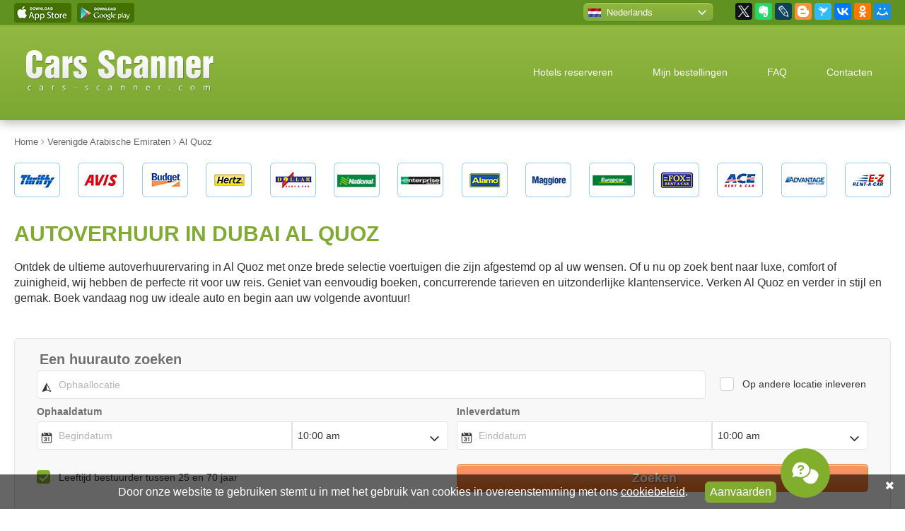

--- FILE ---
content_type: text/html; charset=UTF-8
request_url: https://cars-scanner.nl/Verenigde_Arabische_Emiraten/Al_Quoz_autohuur.html
body_size: 17670
content:
<!doctype html>
<html lang="nl" prefix="og: http://ogp.me/ns#">
<head>
    <title>Autoverhuur in Dubai Al Quoz</title>  <meta name="description" content="Ontdek betaalbare autoverhuuropties in Al Quoz met tarieven vanaf slechts € 9,- per dag. Ontdek ons ruime aanbod voertuigen, perfect voor elke reis.">   <meta name="keywords" content="Auto huren Al Quoz, huurauto Al Quoz, Autoverhuur, Al Quoz, autoverhuurprijzen, Auto huren">  <meta charset="UTF-8"> <meta name="viewport" content="width=device-width, initial-scale=1.0"> <meta name="csrf-token" content="FhzwtriY0RZkuQ8HgUqVjn11X0jn51InguzGmEKw"> <meta rel="canonical" href="https://cars-scanner.nl/Verenigde_Arabische_Emiraten/Al_Quoz_autohuur.html"> <meta http-equiv="Content-language" content="nl" /> <link rel="icon" type="image/x-icon" href="/favicon.ico" /> <meta property="og:title" content="Autoverhuur in Dubai Al Quoz" /> <meta property="og:type" content="article" /> <meta property="og:url" content="https://cars-scanner.nl/Verenigde_Arabische_Emiraten/Al_Quoz_autohuur.html" /> <meta property="og:image" content="https://cars-scanner.nl/img/cars_scanner_preview.png" />  <meta name="og:description" content="Ontdek betaalbare autoverhuuropties in Al Quoz met tarieven vanaf slechts € 9,- per dag. Ontdek ons ruime aanbod voertuigen, perfect voor elke reis.">  <meta property="og:site_name" content="Cars Scanner" /> <meta name="twitter:card" content="summary" /> <meta name="twitter:site" content="@carsscaner" /> <meta name="twitter:creator" content="@carsscaner" />    <style>@charset "UTF-8";h1,p{margin:20px 0}img{border:0;max-width:100%;image-rendering:-webkit-optimize-contrast}nav{display:block}html{font-family:sans-serif;-ms-text-size-adjust:100%;-webkit-text-size-adjust:100%}a{background:0 0;color:#009dd4;text-decoration:underline}strong{font-weight:700}button,input{font:inherit;margin:0}button{overflow:visible;text-transform:none;-webkit-appearance:button}h1{text-transform:uppercase;color:#81aa32;font-weight:700;line-height:1.1;font-size:1.875em}body,button,input{font-size:16px;color:#333}input{line-height:normal}*{box-sizing:border-box}@media all and (-ms-high-contrast:none){::-ms-backdrop{line-height:normal!important}}h1:first-child,p:first-child{margin-top:0}p:last-child{margin-bottom:0}button,input{font-weight:300}body,html{height:100%}.mob{display:none}.desktop{display:block}@media only screen and (max-width:992px){.mob{display:block}.desktop{display:none}}body{margin:0;min-width:320px;font-family:Arial,sans-serif;line-height:1.4;background-color:#FFF}.header,.header a{color:#FFF}.section{position:relative;z-index:3;padding:0 20px;margin:35px 0}.section:first-child{margin-top:0}.section>.inner{position:relative;margin:0 auto;max-width:1300px;min-width:290px}.section>.inner:after{content:"";display:table;clear:both}.features-list-title:before,.lang-select-current a:after,.lang-select-link::before,.order_control_buts:after{content:''}@media screen and (max-width:992px){.section{padding-left:15px;padding-right:15px}.section .inner{max-width:738px}}.top-bar{z-index:10;margin-bottom:0;margin-top:0;background-color:#609221}.top-bar>.inner{height:35px;display:flex;justify-content:space-between;align-items:center}.top-bar>.inner:after{display:none}.app-links{font-size:0;line-height:0}.app-links a{display:inline-block;width:81px;height:28px;margin-right:8px;overflow:hidden;background-repeat:no-repeat;background-position:center}.lang-select{position:relative;float:left;width:186px;margin-top:-1px;height:28px;font-size:.8125em}.lang-select a{display:block;color:#FFF;text-decoration:none}.lang-select-current{position:relative;z-index:2;height:28px;background:linear-gradient(to bottom,#8fb839 0,#7fa93f 100%);border-radius:8px;border:1px solid #588910;box-shadow:inset 0 1px 1px #b5d07c}.lang-select-current a{height:28px;line-height:28px;white-space:nowrap;padding-left:33px}.lang-select-current a:after{position:absolute;right:10px;top:10px;display:block;width:12px;height:7px;background-repeat:no-repeat;background-position:center}.lang-select-current .lang-select-link::before{left:7px}.lang-select-list{display:none;position:absolute;z-index:1;left:-5px;top:-5px;right:-5px;margin:0;padding:35px 0 0;list-style:none;background-color:#8eb63a;border-radius:8px;box-shadow:0 0 10px rgba(0,0,0,.4)}.lang-select-list li{list-style:none;margin:0;padding:0}.lang-select-list a{padding:5px 0 5px 38px}.lang-select-list li:last-child a{border-radius:0 0 8px 8px}.lang-select-link{position:relative}.lang-select-link::before{position:absolute;left:13px;top:50%;display:block;width:18px;height:12px;margin-top:-6px;background:url(../../img/spritesheet_1.png) 0 -371px no-repeat}.lang-select-link-en::before{background-position:-126px -371px}.lang-select-link-de::before{background-position:-90px -371px}.lang-select-link-fr::before{background-position:-198px -371px}.lang-select-link-es::before{background-position:-144px -371px}.lang-select-link-it::before{background-position:-270px -371px}.lang-select-link-cs::before{background-position:-54px -371px}.lang-select-link-ja::before{background-position:-288px -371px}.lang-select-link-zh::before{background-position:-36px -371px}.lang-select-link-da::before{background-position:-72px -371px}.lang-select-link-el::before{background-position:-108px -371px}.lang-select-link-hr::before{background-position:-216px -371px}.lang-select-link-lv::before{background-position:-342px -371px}.lang-select-link-nl::before{background-position:-360px -371px}.lang-select-link-pl::before{background-position:-396px -371px}.lang-select-link-sv::before{background-position:-450px -371px}.lang-select-link-tr::before{background-position:-486px -371px}.lang-select-link-pt::before{background-position:-414px -371px}.lang-select-link-et::before{background-position:-162px -371px}.lang-select-link-lt::before{background-position:-324px -371px}.lang-select-link-hu::before{background-position:-234px -371px}.lang-select-link-no::before{background-position:-378px -371px}.lang-select-link-ro::before{background-position:-432px -371px}.lang-select-link-fi::before{background-position:-180px -371px}.lang-select-link-ar::before{background-position:-18px -371px}.lang-select-link-ko::before{background-position:-306px -371px}.lang-select-link-th::before{background-position:-468px -371px}.lang-select-link-vi::before{background-position:0 -371px}.lang-select-link-id::before{background-position:-252px -371px}.top-socials{float:left;margin-left:30px}.header{margin-top:0;margin-bottom:22px;padding-top:35px;padding-bottom:35px;border-top:1px solid #81aa32;background:linear-gradient(to bottom,#92b942,#7aa732);box-shadow:0 3px 15px 0 rgba(0,0,0,.3);z-index:5}.header>.inner{display:flex;justify-content:space-between;align-items:center}.header>.inner:after{display:none}.header .logo{width:265px;margin-left:17px}.top-menu ul:first-child,.top-menu ul:first-child li{margin:0;padding:0;list-style:none}.top-menu ul:first-child li{display:inline}.top-menu ul:first-child li a{display:inline-block;padding:7px 26px;font-size:.875em;text-decoration:none;border-radius:10px}.top-menu ul:first-child li:last-child{display:none}@media screen and (max-width:992px){.top-menu{display:none;position:absolute;left:-15px;right:-15px;top:77px;background-color:#6a992f;padding:30px 15px}.top-menu ul:first-child li{display:block;margin-bottom:1px}.top-menu ul:first-child li a{display:block;background:#FFF;color:#333;border-radius:0;padding:12px 15px}.top-menu ul:first-child li:first-child a{border-radius:6px 6px 0 0}.top-menu ul:first-child li:last-child a{border-radius:0 0 6px 6px}.top-menu ul:first-child li:last-child{display:block}.header{padding-top:0;padding-bottom:0}.header>.inner{height:77px}.header .logo{width:158px;margin-left:0}.header .menu-closer,.header .menu-opener{position:relative;right:-15px;display:block;height:77px;line-height:77px;white-space:nowrap;width:76px;text-align:center;font-size:36px}.header .menu-closer .fa,.header .menu-opener .fa{line-height:77px}.header .menu-closer{display:none;position:absolute;left:-15px;top:0;background:linear-gradient(to bottom,#8eaf3e,#6a992f)}.partner-logos .inner{padding:0 30px}}.partner-logos{margin-top:20px}.partner-logos-carousel{display:flex;justify-content:space-between}.partner-logos-carousel .partner-logo{display:block;width:65px;height:49px;overflow:hidden;background-image:url(../../img/spritesheet_1.png);background-repeat:no-repeat}.sl_1{background-position:0 0}.sl_2{background-position:-72px 0}.sl_3{background-position:-144px 0}.sl_4{background-position:-216px 0}.sl_5{background-position:-288px 0}.sl_6{background-position:-360px 0}.sl_7{background-position:-432px 0}.sl_8{background-position:-504px 0}.sl_9{background-position:-577px 0}.sl_10{background-position:-649px 0}.sl_11{background-position:-721px 0}.sl_12{background-position:-793px 0}.sl_13{background-position:-865px 0}.sl_14{background-position:-937px 0}.search-block{margin-top:45px;margin-bottom:40px;z-index:4}@media screen and (max-width:768px){.search-block{margin-top:0}}.order_control_buts{display:block;height:53px;padding:0;margin:0;list-style:none;text-align:justify;line-height:0;font-size:1px;text-justify:newspaper}.order_control_buts:after{width:100%;height:0;visibility:hidden;overflow:hidden;display:inline-block}.order_control_buts li{display:inline-block;width:31%;height:53px;overflow:hidden;font-size:17px;line-height:53px}.order_control_buts li a{position:relative;display:block;height:53px;padding-left:71px;background:linear-gradient(to bottom,#91ba39 0,#77a135 100%);color:#FFF;border-radius:6px;text-decoration:none;text-align:left}.cookie-bar,.video-prop-fix{text-align:center}.order_control_buts li a:after,.order_control_buts li a:before{content:'';position:absolute;left:0;top:0;display:block;height:100%}.order_control_buts li a:before{width:54px;background:linear-gradient(to bottom,#88b131 0,#6c9827 100%);border-right:1px solid #91ba39;border-radius:6px 0 0 6px}.order_control_buts li a:after{width:53px;border-right:1px solid #6c9827}.order_control_buts li a.fnd-check:after{background-position:0 -54px}.order_control_buts li a.fnd-cancel:after{background-position:0 -108px}@media screen and (max-width:992px){.order_control_buts{height:auto;margin-bottom:3px}.order_control_buts li{display:block;width:auto;margin-bottom:20px}}.features{margin-bottom:0}.features-list{display:flex;justify-content:space-between;flex-wrap:wrap;align-content:stretch;font-size:.75em}.features-list-item{width:23%;margin-bottom:30px;padding:20px;border:1px solid #dedede;border-radius:6px;background:linear-gradient(to bottom,#fff 0,#f3f3f3 100%)}.features-list-title{position:relative;padding-left:45px;padding-bottom:25px;color:#81aa32;font-size:1.5em;line-height:normal;margin-bottom:20px;background-repeat:repeat-x;background-position:left bottom}.features-list-title:before{position:absolute;left:0;top:0;display:block;width:32px;height:30px;background-position:left top;background-repeat:no-repeat}@media screen and (max-width:992px){.features-list-item{width:48%}.video-prop-fix{position:relative;padding-bottom:56.25%;padding-top:25px;height:0}.video-prop-fix iframe{position:absolute;top:0;left:0;width:100%;height:100%}}@media screen and (max-width:560px){.features{margin-top:-20px}.features-list-item{width:100%;margin-bottom:0}.features-list-item:not(:first-child){display:none}}@media screen and (max-width:768px){.video-block{display:none}}@media screen and (max-width:992px){.footer-cards{width:190px;height:41px;background:url(../../img/spritesheet_1.png) -336px -205px no-repeat}}.discount-box{margin:25px 0 -15px}.discount-box-wrapper{margin:0 0 0 100px;position:relative;border:1px solid #f3f2f2;border-radius:10px}.discount-box-image{display:block;position:relative;margin:-1px 0 -1px -100px}.discount-box-text{position:absolute;left:166px;top:12px;bottom:12px;right:20px;overflow:hidden}.discount-box-title{font-size:1.5em;margin:0}.discount-box-desc>br{display:none}.discount-box-desc p{margin:0}.cookie-bar-but,.cookie-bar-text{vertical-align:middle;margin-bottom:5px}@media screen and (max-width:768px){.discount-box{display:none}}.cookie-bar{position:fixed;bottom:0;left:0;right:0;padding:10px 35px 4px 20px;background:rgba(0,0,0,.6);color:#FFF;z-index:99}.cookie-bar-text{display:inline-block}.cookie-bar-text a{color:#FFF}.cookie-bar-text-mobile{display:none}.cookie-bar-but{display:inline-block;margin-left:20px;border:none;outline:0;padding:4px 7px;background-color:#81aa32;color:#FFF;border-radius:6px}.cookie-bar-close{color:#FFF;position:absolute;right:15px;top:5px}@media screen and (max-width:992px){.cookie-bar-text{display:none}.cookie-bar-text-mobile{display:inline-block}.cookie-bar-but{display:none}}</style>
</head>
<body>

<div class="section top-bar desktop"> <div class="inner"> <div class="app-links"> <a href="https://itunes.apple.com/us/app/cars-scanner/id1008401287" target="_blank" class="app-ios"></a> <a href="https://play.google.com/store/apps/details?id=com.carsscanner" target="_blank" class="app-android"></a> </div> <div class="top-bar-right"> <div class="lang-select"> <div class="lang-select-current"> <a href="#" class="lang-select-link lang-select-link-nl">Nederlands</a> </div> <ul class="lang-select-list">  <li> <a href="https://cars-scanner.com/en/" target="_blank" class="lang-select-link lang-select-link-en">English</a> </li>  <li> <a href="https://cars-scanner.com/de/" target="_blank" class="lang-select-link lang-select-link-de">Deutsch</a> </li>  <li> <a href="https://cars-scanner.com/fr/" target="_blank" class="lang-select-link lang-select-link-fr">Français</a> </li>  <li> <a href="https://cars-scanner.com/es/" target="_blank" class="lang-select-link lang-select-link-es">Español</a> </li>  <li> <a href="https://cars-scanner.com/it/" target="_blank" class="lang-select-link lang-select-link-it">Italiano</a> </li>  <li> <a href="https://cars-scanner.com/cs/" target="_blank" class="lang-select-link lang-select-link-cs">Čeština</a> </li>  <li> <a href="https://cars-scanner.com/ja/" target="_blank" class="lang-select-link lang-select-link-ja">日本語</a> </li>  <li> <a href="https://cars-scanner.com/zh/" target="_blank" class="lang-select-link lang-select-link-zh">漢語</a> </li>  <li> <a href="https://cars-scanner.com/da/" target="_blank" class="lang-select-link lang-select-link-da">Dansk</a> </li>  <li> <a href="https://cars-scanner.com/el/" target="_blank" class="lang-select-link lang-select-link-el">Ελληνικά</a> </li>  <li> <a href="https://cars-scanner.com/hr/" target="_blank" class="lang-select-link lang-select-link-hr">Hrvatski jezik</a> </li>  <li> <a href="https://cars-scanner.com/lv/" target="_blank" class="lang-select-link lang-select-link-lv">Latviešu valoda</a> </li>  <li> <a href="https://cars-scanner.com/pl/" target="_blank" class="lang-select-link lang-select-link-pl">Polski</a> </li>  <li> <a href="https://cars-scanner.com/sv/" target="_blank" class="lang-select-link lang-select-link-sv">Svenska</a> </li>  <li> <a href="https://cars-scanner.com/tr/" target="_blank" class="lang-select-link lang-select-link-tr">Türkçe</a> </li>  <li> <a href="https://cars-scanner.com/pt/" target="_blank" class="lang-select-link lang-select-link-pt">Português</a> </li>  <li> <a href="https://cars-scanner.com/et/" target="_blank" class="lang-select-link lang-select-link-et">Eesti</a> </li>  <li> <a href="https://cars-scanner.com/lt/" target="_blank" class="lang-select-link lang-select-link-lt">Lietuvių</a> </li>  <li> <a href="https://cars-scanner.com/hu/" target="_blank" class="lang-select-link lang-select-link-hu">Magyar</a> </li>  <li> <a href="https://cars-scanner.com/no/" target="_blank" class="lang-select-link lang-select-link-no">Norsk</a> </li>  <li> <a href="https://cars-scanner.com/ro/" target="_blank" class="lang-select-link lang-select-link-ro">Română</a> </li>  <li> <a href="https://cars-scanner.com/fi/" target="_blank" class="lang-select-link lang-select-link-fi">Suomi</a> </li>  <li> <a href="https://cars-scanner.com/ar/" target="_blank" class="lang-select-link lang-select-link-ar">العربية</a> </li>  <li> <a href="https://cars-scanner.com/ko/" target="_blank" class="lang-select-link lang-select-link-ko">한국어</a> </li>  <li> <a href="https://cars-scanner.com/th/" target="_blank" class="lang-select-link lang-select-link-th">ภาษาไทย</a> </li>  <li> <a href="https://cars-scanner.com/vi/" target="_blank" class="lang-select-link lang-select-link-vi">Tiếng Việt</a> </li>  <li> <a href="https://cars-scanner.com/id/" target="_blank" class="lang-select-link lang-select-link-id">Indonesia</a> </li>  </ul> </div> <div class="top-socials"> <div class="ya-share2" data-services="facebook,gplus,twitter,evernote,lj,blogger,surfingbird,vkontakte,odnoklassniki,moimir"></div> </div> </div> </div> </div> <div class="section header"> <div class="inner"> <div class="logo"> <a href="/"><img src="/img/logo-cars-scanner.svg" alt="Cars Scanner"></a> </div> <a href="#" class="mob menu-opener"> <i class="fa fa-bars" aria-hidden="true"></i> </a> <a href="#" class="mob menu-closer"> <i class="fa fa-times" aria-hidden="true"></i> </a> <nav class="top-menu"> <ul> <li><a href="#" class="hotels-scanner">Hotels reserveren</a></li> <li><a href="/page/orders.html">Mijn bestellingen</a></li> <li><a href="/page/faq.html">FAQ</a></li> <li><a href="/page/contacts.html">Contacten</a></li> <li><a href="/page/cookies_policy.html">Cookiebeleid</a></li> </ul> </nav> </div> </div>  <div class="section breadcrumbs" itemscope itemtype="https://schema.org/BreadcrumbList"> <div class="inner"> <span itemscope itemprop="itemListElement" itemtype="https://schema.org/ListItem"> <a href="/" itemprop="item"> <span itemprop="name">Home</span> <meta itemprop="position" content="1"> </a> </span>   <span class="delimer"><i class="fa fa-angle-right" aria-hidden="true"></i></span> <span itemscope itemprop="itemListElement" itemtype="https://schema.org/ListItem"> <a href="/Verenigde_Arabische_Emiraten.html" itemprop="item"> <span itemprop="name">Verenigde Arabische Emiraten</span> <meta itemprop="position" content="2"> </a> </span>   <span class="delimer"><i class="fa fa-angle-right" aria-hidden="true"></i></span> <span itemscope itemprop="itemListElement" itemtype="https://schema.org/ListItem"> <a href="https://cars-scanner.nl/Verenigde_Arabische_Emiraten/Al_Quoz_autohuur.html" itemprop="item"> <span itemprop="name">Al Quoz</span> <meta itemprop="position" content="3"> </a> </span> </div> </div> 
 <div class="section partner-logos"> <div class="inner"> <div class="partner-logos-carousel"> <div class="partner-logo sl_1"></div> <div class="partner-logo sl_2"></div> <div class="partner-logo sl_3"></div> <div class="partner-logo sl_4"></div> <div class="partner-logo sl_5"></div> <div class="partner-logo sl_6"></div> <div class="partner-logo sl_7"></div> <div class="partner-logo sl_8"></div> <div class="partner-logo sl_9"></div> <div class="partner-logo sl_10"></div> <div class="partner-logo sl_11"></div> <div class="partner-logo sl_12"></div> <div class="partner-logo sl_13"></div> <div class="partner-logo sl_14"></div> </div> </div> </div>  <section class="section intro"> <div class="inner flex-reverse block-with-flag"> <div class="intro-text text-block"> <h1>Autoverhuur in Dubai Al Quoz</h1> <p>Ontdek de ultieme autoverhuurervaring in Al Quoz met onze brede selectie voertuigen die zijn afgestemd op al uw wensen. Of u nu op zoek bent naar luxe, comfort of zuinigheid, wij hebben de perfecte rit voor uw reis. Geniet van eenvoudig boeken, concurrerende tarieven en uitzonderlijke klantenservice. Verken Al Quoz en verder in stijl en gemak. Boek vandaag nog uw ideale auto en begin aan uw volgende avontuur!</p> </div>  </div> </section>  <div class="section search-block"> <div class="inner"> <div class="xsearch_block" id="search_block"> <div ct-app><noscript>YOUR BROWSER DOES NOT SUPPORT JAVASCRIPT</noscript></div> </div> </div> </div> <div class="section order-control"> <div class="inner"> <ul class="order_control_buts"> <li><a class="fnd-change" href="/page/orders.html">Beheer reservering</a></li> <li><a class="fnd-check" href="/page/orders.html">Voucher bekijken</a></li> <li><a class="fnd-cancel" href="/page/orders.html">Boeking annuleren</a></li> </ul> </div> </div> <div class="section features"> <div class="inner"> <div class="features-list">  <div class="features-list-item"> <div class="features-list-title">Gratis annuleren</div> <div class="features-list-text"> <p>Gratis annuleren en wijzigen tot 24 uur voor het ophalen. Voor annuleren en wijzigen binnen 24 uur voor het ophalen wordt 50 euro aan kosten in rekening gebracht.</p> </div> </div>  <div class="features-list-item"> <div class="features-list-title">Beste prijs garantie</div> <div class="features-list-text"> <p>Wij bieden exclusieve tarieven met maximale korting aan. Wij hebben de beste prijzen en deze zijn altijd lager dan de retailprijzen van autoverhuurbedrijven.</p> </div> </div>  <div class="features-list-item"> <div class="features-list-title">Inbegrepen bij de huurprijs</div> <div class="features-list-text"> <p>Belastingen, luchthavenkosten, wettelijke aansprakelijkheidsverzekering, autoschadeverzekering en basisverzekering, onbeperkt aantal kilometers en pechhulp</p> </div> </div>  <div class="features-list-item"> <div class="features-list-title">24-7 Klantenservice</div> <div class="features-list-text"> <p><strong>NL.....31 858886214</strong><br>UK.....44 2036422248<br>FR.....33 184884679<br>DE.....0800 1818415<br>ES.....34 912768456</p><br> </div> </div>  </div> </div> </div>   <input type="hidden" name="page_id" id="page_id" value="485">  <div class="section video-block"> <div class="inner"> <div class="video-prop-fix" itemscope itemtype="http://schema.org/VideoObject"> <iframe width="950" height="534" src="https://www.youtube.com/embed/nOaz5rGY_SM?rel=0&amp;&amp;color=white;showinfo=0" frameborder="0" allowfullscreen=""></iframe> <meta itemprop="url" content="https://www.youtube.com/watch?v=nOaz5rGY_SM"> <meta itemprop="name" content="Autoverhuur in Dubai Al Quoz">  <meta itemprop="description" content="Ontdek betaalbare autoverhuuropties in Al Quoz met tarieven vanaf slechts € 9,- per dag. Ontdek ons ruime aanbod voertuigen, perfect voor elke reis.">  <meta itemprop="duration" content="PT1M11S"> <meta itemprop="isFamilyFriendly" content="true"> <meta itemprop="uploadDate" content="2015-10-22T12:00:00"> <meta itemprop="thumbnailUrl" content="/img/video_thumb.jpeg"> <span itemprop="thumbnail" itemscope itemtype="http://schema.org/ImageObject"> <itemprop itemprop="contentUrl" content="/img/video_thumb.jpeg"> <meta itemprop="width" content="1398"> <meta itemprop="height" content="786"> </span> <meta itemprop="isFamilyFriendly" content="true"> </div> </div> </div>  <div class="section text-block cars-block"> <div class="inner"> <h2 class="title title-icon icon-cars">Uw huurauto kiezen: prijsgids voor modellen</h2> <p>Het verkennen van Al Quoz wordt gemakkelijker met de perfecte autoverhuur. Prijzen variëren afhankelijk van de autoklasse die u kiest. Hier is een kort overzicht van autoverhuurtarieven voor verschillende autoklassen in deze bruisende regio.</p> <p><b>Economy Class:</b> Ideaal voor budgetreizigers en kleine gezinnen, economy-auto's zoals de <b>Toyota Yaris</b> of <b>Ford Fiesta</b> bieden een uitstekend brandstofverbruik. Typische huurprijzen beginnen vanaf AED 70 per dag.</p> <p><b>Standaard-/tussenklasse:</b> Modellen zoals de <b>Toyota Corolla</b> en <b>Honda bieden meer ruimte Civic</b> is perfect voor mensen die wat meer comfort nodig hebben zonder veel geld uit te geven. Verwacht tarieven vanaf AED 100 per dag.</p> <p><b>SUV-klasse:</b> Voor grotere gezinnen of mensen die op zoek zijn naar avontuur in de woestijnen rond Al Quoz, SUV's zoals de <b>Toyota Land Cruiser </b> of <b>Ford Explorer</b> bieden voldoende ruimte en kracht. Tarieven beginnen vanaf AED 200 per dag.</p> <p><b>Luxury Class:</b> Om in stijl te reizen, zijn luxe auto's zoals de <b>Mercedes-Benz S-Klasse</b> of <b>BMW 7 Serie</b> is ongeëvenaard, met huurprijzen vanaf ongeveer AED 500 per dag.</p> <p>Elke klasse komt tegemoet aan verschillende behoeften, zodat er voor elke bezoeker van Al Quoz een geschikt voertuig is.</p>  <div class="cars-carousel owl-carousel owl-theme" data-mobile="0">  <div class="cars-carousel-item" data-id="42"> <div class="cars-carousel-name">Mini</div> <div class="cars-carousel-image cars-carousel-image-mini"></div> <div class="cars-carousel-props"> <span class="cars-carousel-passenger">4 <i class="fa fa-user" aria-hidden="true"></i></span> <span class="cars-carousel-baggage">1 <i class="fa fa-suitcase" aria-hidden="true"></i></span> </div> <div class="cars-carousel-price">Vanaf 5 EUR</div> </div>  <div class="cars-carousel-item" data-id="43"> <div class="cars-carousel-name">Economy</div> <div class="cars-carousel-image cars-carousel-image-econom"></div> <div class="cars-carousel-props"> <span class="cars-carousel-passenger">5 <i class="fa fa-user" aria-hidden="true"></i></span> <span class="cars-carousel-baggage">2 <i class="fa fa-suitcase" aria-hidden="true"></i></span> </div> <div class="cars-carousel-price">Vanaf 6 EUR</div> </div>  <div class="cars-carousel-item" data-id="44"> <div class="cars-carousel-name">Compact</div> <div class="cars-carousel-image cars-carousel-image-compact"></div> <div class="cars-carousel-props"> <span class="cars-carousel-passenger">5 <i class="fa fa-user" aria-hidden="true"></i></span> <span class="cars-carousel-baggage">3 <i class="fa fa-suitcase" aria-hidden="true"></i></span> </div> <div class="cars-carousel-price">Vanaf 10 EUR</div> </div>  <div class="cars-carousel-item" data-id="45"> <div class="cars-carousel-name">Stationcar</div> <div class="cars-carousel-image cars-carousel-image-universal"></div> <div class="cars-carousel-props"> <span class="cars-carousel-passenger">5 <i class="fa fa-user" aria-hidden="true"></i></span> <span class="cars-carousel-baggage">4 <i class="fa fa-suitcase" aria-hidden="true"></i></span> </div> <div class="cars-carousel-price">Vanaf 15 EUR</div> </div>  <div class="cars-carousel-item" data-id="46"> <div class="cars-carousel-name">Standaard</div> <div class="cars-carousel-image cars-carousel-image-standart"></div> <div class="cars-carousel-props"> <span class="cars-carousel-passenger">5 <i class="fa fa-user" aria-hidden="true"></i></span> <span class="cars-carousel-baggage">4 <i class="fa fa-suitcase" aria-hidden="true"></i></span> </div> <div class="cars-carousel-price">Vanaf 17 EUR</div> </div>  <div class="cars-carousel-item" data-id="47"> <div class="cars-carousel-name">Middenklasse</div> <div class="cars-carousel-image cars-carousel-image-mid"></div> <div class="cars-carousel-props"> <span class="cars-carousel-passenger">5 <i class="fa fa-user" aria-hidden="true"></i></span> <span class="cars-carousel-baggage">4 <i class="fa fa-suitcase" aria-hidden="true"></i></span> </div> <div class="cars-carousel-price">Vanaf 16 EUR</div> </div>  <div class="cars-carousel-item" data-id="48"> <div class="cars-carousel-name">7-persoons minibus</div> <div class="cars-carousel-image cars-carousel-image-7"></div> <div class="cars-carousel-props"> <span class="cars-carousel-passenger">7 <i class="fa fa-user" aria-hidden="true"></i></span> <span class="cars-carousel-baggage">1 <i class="fa fa-suitcase" aria-hidden="true"></i></span> </div> <div class="cars-carousel-price">Vanaf 32 EUR</div> </div>  <div class="cars-carousel-item" data-id="51"> <div class="cars-carousel-name">9-persoons minibus</div> <div class="cars-carousel-image cars-carousel-image-9"></div> <div class="cars-carousel-props"> <span class="cars-carousel-passenger">9 <i class="fa fa-user" aria-hidden="true"></i></span> <span class="cars-carousel-baggage">4 <i class="fa fa-suitcase" aria-hidden="true"></i></span> </div> <div class="cars-carousel-price">Vanaf 55 EUR</div> </div>  <div class="cars-carousel-item" data-id="50"> <div class="cars-carousel-name">Grote middenklasse</div> <div class="cars-carousel-image cars-carousel-image-full"></div> <div class="cars-carousel-props"> <span class="cars-carousel-passenger">5 <i class="fa fa-user" aria-hidden="true"></i></span> <span class="cars-carousel-baggage">4 <i class="fa fa-suitcase" aria-hidden="true"></i></span> </div> <div class="cars-carousel-price">Vanaf 27 EUR</div> </div>  <div class="cars-carousel-item" data-id="52"> <div class="cars-carousel-name">Premium</div> <div class="cars-carousel-image cars-carousel-image-premium"></div> <div class="cars-carousel-props"> <span class="cars-carousel-passenger">5 <i class="fa fa-user" aria-hidden="true"></i></span> <span class="cars-carousel-baggage">3 <i class="fa fa-suitcase" aria-hidden="true"></i></span> </div> <div class="cars-carousel-price">Vanaf 30 EUR</div> </div>  <div class="cars-carousel-item" data-id="49"> <div class="cars-carousel-name">4x4</div> <div class="cars-carousel-image cars-carousel-image-suv"></div> <div class="cars-carousel-props"> <span class="cars-carousel-passenger">5 <i class="fa fa-user" aria-hidden="true"></i></span> <span class="cars-carousel-baggage">3 <i class="fa fa-suitcase" aria-hidden="true"></i></span> </div> <div class="cars-carousel-price">Vanaf 21 EUR</div> </div>  <div class="cars-carousel-item" data-id="53"> <div class="cars-carousel-name">Cabriolet</div> <div class="cars-carousel-image cars-carousel-image-lux"></div> <div class="cars-carousel-props"> <span class="cars-carousel-passenger">4 <i class="fa fa-user" aria-hidden="true"></i></span> <span class="cars-carousel-baggage">1 <i class="fa fa-suitcase" aria-hidden="true"></i></span> </div> <div class="cars-carousel-price">Vanaf 29 EUR</div> </div>  </div>  <div id="car_models"></div> </div> </div>  <div class="section text-block divided"> <div class="inner"> <h2 class="title title-icon icon-age">Leeftijdsbeperkingen
</h2> <p>In Al Quoz geldt dat als u een bestuurder bent <b>jonger dan 25 jaar of ouder dan 70</b>, er mogelijk een extra vergoeding moet worden betaald bij het verhuurkantoor. Controleer de <b>Leeftijdsbeperkingen</b> voor gedetailleerd beleid op onze website.</p> <p><img src="/upload/r3Otu88oKri9ro3SyC9j.png" alt="leeftijd van de bestuurder"></p> </div> </div>  <div class="section text-block divided"> <div class="inner"> <h2 class="title title-icon icon-border">Internationale grenzen overschrijden in een huurauto
</h2> <p>Als u een auto huurt in Al Quoz, kunt u verder gaan dan het bruisende stadsbeeld van Dubai. Wanneer u echter overweegt internationale grenzen te overschrijden:</p> <ul> <li><b>Verifieer de verzekeringsdekking:</b> Zorg ervoor dat uw huurovereenkomst de vereiste verzekering bevat voor de landen die u van plan bent te bezoeken.</li> <li><b>Controleer het beleid inzake grensovergangen:</b> Sommige verhuurbedrijven beperken internationale reizen. Het is van cruciaal belang om de toestemming en eventuele bijbehorende kosten te bevestigen.</li> <li><b>Vereiste documentatie:</b> Naast uw rijbewijs heeft u een geldig paspoort, visum (indien van toepassing) en soms een internationaal rijbewijs nodig..</li> <li><b>Retourbeleid:</b> Maak uzelf vertrouwd met de voorwaarden voor het retourneren van het voertuig, aangezien sommige bedrijven kunnen eisen dat u de auto terugbrengt naar de oorspronkelijke huurlocatie.</li> </li> </li></ul> </div> </div>  <div class="section map-block text-block"> <div class="inner"> <h2 class="title title-icon icon-geo">Verhuurpunten op de kaart</h2> <p>Op de meegeleverde kaart worden verschillende autoverhuurlocaties op Al Quoz weergegeven, zodat u uw reis kunt plannen en een voertuig op uw gemak naadloos kunt ophalen of inleveren.</p> <div id="gmap" class="map-layer" data-km="km" data-miles="miles"></div> </div> </div> <div class="section grey-block map-list"> <div class="inner"> <h3 class="subtitle">Meest nabijgelegen verhuurkantoren</h3> <hr>  <div class="map-list-title map-list-title-airport">Dichtstbijzijnde luchthaven locaties</div>    <div class="map-list-item" data-airport data-lat="25.252" data-lng="55.37" data-href="/Verenigde_Arabische_Emiraten/Dubai_Luchthaven_autohuur.html"> <a href="/Verenigde_Arabische_Emiraten/Dubai_Luchthaven_autohuur.html">Dubai Luchthaven</a> </div>   <div class="map-list-item" data-airport data-lat="25.245" data-lng="55.361" data-href="/Verenigde_Arabische_Emiraten/Dubai_Luchthaven_T3_autohuur.html"> <a href="/Verenigde_Arabische_Emiraten/Dubai_Luchthaven_T3_autohuur.html">Dubai Luchthaven T3</a> </div>   <div class="map-list-item" data-airport data-lat="25.249" data-lng="55.352" data-href="/Verenigde_Arabische_Emiraten/Dubai_Luchthaven_T1_autohuur.html"> <a href="/Verenigde_Arabische_Emiraten/Dubai_Luchthaven_T1_autohuur.html">Dubai Luchthaven T1</a> </div>   <div class="map-list-item" data-airport data-lat="24.435" data-lng="54.65" data-href="/Verenigde_Arabische_Emiraten/Abu_Dhabi_Luchthaven_autohuur.html"> <a href="/Verenigde_Arabische_Emiraten/Abu_Dhabi_Luchthaven_autohuur.html">Abu Dhabi Luchthaven</a> </div>   <div class="map-list-item" data-airport data-lat="25.265" data-lng="55.36" data-href="/Verenigde_Arabische_Emiraten/Dubai_Luchthaven_T2_autohuur.html"> <a href="/Verenigde_Arabische_Emiraten/Dubai_Luchthaven_T2_autohuur.html">Dubai Luchthaven T2</a> </div>  <hr>   <div class="map-list-title">Dichtstbijzijnde stad locaties</div>  <div class="map-list-item" data-current data-lat="25.152927" data-lng="55.254804" data-href="/Verenigde_Arabische_Emiraten/Al_Quoz_autohuur.html"> <a href="/Verenigde_Arabische_Emiraten/Al_Quoz_autohuur.html">Al Quoz</a> </div>    <div class="map-list-item" data-lat="25.078541" data-lng="55.234623" data-href="/Verenigde_Arabische_Emiraten/Dubai_Downtown_autohuur.html"> <a href="/Verenigde_Arabische_Emiraten/Dubai_Downtown_autohuur.html">Dubai Downtown</a> </div>   <div class="map-list-item" data-lat="24.438673" data-lng="54.406857" data-href="/Verenigde_Arabische_Emiraten/Abu_Dhabi_autohuur.html"> <a href="/Verenigde_Arabische_Emiraten/Abu_Dhabi_autohuur.html">Abu Dhabi</a> </div>   <div class="map-list-item" data-lat="25.329783" data-lng="55.505126" data-href="/Verenigde_Arabische_Emiraten/Sharjah_autohuur.html"> <a href="/Verenigde_Arabische_Emiraten/Sharjah_autohuur.html">Sharjah</a> </div>   <div class="map-list-item" data-lat="25.080935" data-lng="55.136222" data-href="/Verenigde_Arabische_Emiraten/Dubai_Marina_autohuur.html"> <a href="/Verenigde_Arabische_Emiraten/Dubai_Marina_autohuur.html">Dubai Marina</a> </div>     <div class="map-list-item" data-lat="25.193801" data-lng="55.231659" data-href="/Verenigde_Arabische_Emiraten/Jumeirah_Beach_autohuur.html"> <a href="/Verenigde_Arabische_Emiraten/Jumeirah_Beach_autohuur.html">Jumeirah Beach</a> </div>   <div class="map-list-item" data-lat="25.217788" data-lng="55.281602" data-href="/Verenigde_Arabische_Emiraten/Emirates_Tower_autohuur.html"> <a href="/Verenigde_Arabische_Emiraten/Emirates_Tower_autohuur.html">Emirates Tower</a> </div>   <div class="map-list-item" data-lat="25.063261" data-lng="55.131011" data-href="/Verenigde_Arabische_Emiraten/Sheikh_Zayed_Road_autohuur.html"> <a href="/Verenigde_Arabische_Emiraten/Sheikh_Zayed_Road_autohuur.html">Sheikh Zayed Road</a> </div>   <div class="map-list-item" data-lat="25.710255" data-lng="55.971335" data-href="/Verenigde_Arabische_Emiraten/Ras_Al_Khaima_autohuur.html"> <a href="/Verenigde_Arabische_Emiraten/Ras_Al_Khaima_autohuur.html">Ras Al Khaima</a> </div>   <div class="map-list-item" data-lat="25.078541" data-lng="55.234623" data-href="/Verenigde_Arabische_Emiraten/Dubai_autohuur.html"> <a href="/Verenigde_Arabische_Emiraten/Dubai_autohuur.html">Dubai</a> </div>     <div class="map-list-item" data-lat="25.118175" data-lng="55.200372" data-href="/Verenigde_Arabische_Emiraten/Mall_of_the_Emirates_autohuur.html"> <a href="/Verenigde_Arabische_Emiraten/Mall_of_the_Emirates_autohuur.html">Mall of the Emirates</a> </div>   </div> </div>   <div class="section text-block divided"> <div class="inner"> <h2 class="title title-icon icon-fuel">Al Quoz gemiddelde brandstofprijs.</h2> <p>Het onderzoeken van <b>benzine- en dieselprijzen</b> in <b>Al Quoz</b> onthult een concurrentielandschap. Vanaf de laatste updates:</p> <ul> <li><b>Super 98 benzine</b> kost <b>AED 2,80/l</b></li> <li><b> Speciale 95 benzine</b> kost <b>AED 2,68/l</b></li> <li><b>Diesel</b> tarieven zijn <b>AED 2,77/l</b></li></li> </ul> <p>Voor nauwkeurige tarieven is het raadzaam om contact op te nemen met lokale stations.</p> </div> </div>  <div class="section text-block grey-block bottom-margin"> <div class="inner"> <h3 class="subtitle">Betalingsmethode</h3> <div class="paymethod-text"> <p>Voor een naadloze betaling van uw boeking accepteren wij een reeks creditcards, waaronder MasterCard, Visa, Maestro en American Express. <strong>Belangrijke mededeling:</strong> wanneer u uw huurauto ophaalt, zorg er dan voor dat u een creditcard kunt overleggen, aangezien debetkaarten mogelijk niet worden geaccepteerd voor dergelijke transacties. Het is altijd het beste om ruim vóór de ophaaldatum het gedeelte 'Betaalmethoden' te raadplegen voor gedetailleerde instructies.<br/><br/></p> <p><img src="/upload/deposit_and_credit_card_information.jpg" alt ="Borg- en creditcardgegevens"/></p> <p>Af en toe kan een verhuuraanbieder aangeven dat een creditcard noodzakelijk is om een boeking te garanderen. Als u er geen heeft, kan een snelle controle van uw pinpas op www.bindb.com uitkomst bieden. Het is intrigerend dat sommige debetkaarten worden vermomd als creditcards met een nominale limiet, waardoor ze in wezen kunnen worden gebruikt waar creditcards worden aangevraagd. Controleer of uw kaart dergelijke functies heeft, aangezien dit heel goed uw ticket zou kunnen zijn om aan de vereisten van de aanbieder te voldoen.</p> </div> </div> </div>  <div class="section text-block divided"> <div class="inner"> <h2 class="title title-icon icon-moneybag">Annulering en aanpassing van bestelling zonder boetes binnen 24 uur
</h2> <p>Als u merkt dat uw reisplannen zijn gewijzigd en u de gereserveerde auto niet langer nodig heeft, is er geen probleem.</p> <p>Wij bieden probleemloze aanpassingen aan uw boeking zonder enige kosten, op voorwaarde dat u ons hiervan op de hoogte stelt minimaal 24 uur vóór de starttijd van de huur.</p> <p>Als u binnen 24 uur na de aanvang van de huur moet annuleren, wordt een vergoeding van 50 EUR in rekening gebracht, terwijl het restant op uw rekening wordt teruggestort.</p> <p>Neem even de tijd om het annuleringsbeleid door te nemen voor voertuigen die betrokken zijn bij promoties of speciale aanbiedingen, aangezien deze voorwaarden aan verandering onderhevig kunnen zijn.</p> </div> </div>  <div class="section text-block divided"> <div class="inner"> <h2 class="title title-icon icon-wallet">Tolwegen
</h2> <p>Al Quoz, een bruisend industriedistrict in Dubai, VAE, is verbonden door een uitgebreid netwerk van <b>snelwegen en tolwegen</b> die cruciaal zijn voor het naadloze transport van goederen en forensen. In het hele land zorgen tolwegen, plaatselijk bekend als <b>Salik</b>, voor een efficiënte verkeersstroom. De belangrijkste kenmerken zijn:</p> <ul> <li><b>Sheikh Zayed Road</b>: deze cruciale snelweg loopt door Al Quoz en verbindt deze met verschillende delen van Dubai.</li> <li><b>Al Khail Road</b>: Biedt een alternatieve route, waardoor de congestie op Sheikh Zayed Road wordt verminderd.</li> <li><b>Tolpoorten</b>: Strategisch geplaatst om het verkeer te beheren en de ontwikkeling van de infrastructuur te financieren.</li></li></ul> <p>Deze wegen zijn essentieel voor het ondersteunen van de economische activiteiten van de VAE en het garanderen van connectiviteit.</p> </div> </div>  <div class="section text-block divided"> <div class="inner"> <h2 class="title title-icon icon-speed">Snelheidslimieten in Verenigde Arabische Emiraten</h2> <p>Rijden in Al Quoz vereist dat u zich bewust bent van de snelheidslimieten om zowel uw veiligheid als die van andere weggebruikers te garanderen. Het is van cruciaal belang dat u zich aan deze voorschriften houdt om boetes en ongelukken te voorkomen. </p> <b>Belangrijkste snelheidslimieten in Al Quoz:</b> <ul> <li><b>Woonwijken:</b> De snelheidslimiet wordt vaak vastgesteld op <b>40 km/u</u></b>. Het is van vitaal belang om langzaam te rijden vanwege de mogelijke aanwezigheid van voetgangers en geparkeerde voertuigen.</li> <li><b>Hoofdwegen:</b> Op grotere wegen binnen Al Quoz wordt de snelheidslimiet doorgaans verhoogd tot <b>60 -80 km/u</b>. Let altijd op de borden die de exacte limiet aangeven.</li> <li><b>Industriële gebieden:</b> Vanwege zware voertuigen en aanhoudende werkzaamheden kan de snelheidslimiet beperkt zijn tot <b>40 km/u</b>. Wees voorzichtig en blijf waakzaam.</li> </ul> <p>Houd er rekening mee dat het naleven van snelheidslimieten niet alleen gaat over het volgen van de wet; het gaat erom de veiligheid van iedereen op de weg te garanderen. Pas uw snelheid altijd aan op basis van de wegomstandigheden en het zicht.</p> </div> </div>  <div class="section text-block divided"> <div class="inner"> <h2 class="title title-icon icon-moneybag">Extra lokale kosten
</h2> <p>Met autoscanner kunt u een auto huren met de zekerheid van een all-inclusive eindprijs, waardoor u zich geen zorgen meer hoeft te maken over extra kosten. Houd er rekening mee dat bepaalde landen extra licentiekosten, contractkosten of staatsbelastingen kunnen opleggen. Deze informatie wordt verstrekt door het verhuurbedrijf; zie de <b>Kostensectie</b> voor meer informatie:</p><img src="/upload/tQxMk72PMaTMV6gtY4lX.png"><p>Tijdens het boeken bent u vrij om betalende extra's toe te voegen, zoals GPS, met betaling aan het verhuurbedrijf bij het ophalen.</p> </div> </div>  <div class="section text-block divided"> <div class="inner"> <h2 class="title title-icon icon-cycle">Autoteruggave in een andere stad
</h2> <p>Om de kosten en opties voor een enkele reis vanaf Al Quoz te bekijken, activeert u de functie <b>'retour naar een andere plaats'</b> in uw zoekopdracht. Hiermee worden aanbieders gefilterd die het inleveren van auto's in andere steden niet toestaan, waarbij de weergegeven prijs inclusief het enkele reistarief is.</p> </div> </div>  <div class="section text-block divided"> <div class="inner"> <h2 class="title title-icon icon-umbrella">Verzekeringsopties</h2> <p>Bij het huren van een auto in Al Quoz is het van cruciaal belang dat u de nuances van de <b>autoverhuurverzekering</b> en de bijbehorende <b>aanbetaling</b> begrijpt. Deze aspecten hebben een aanzienlijke invloed op zowel uw financiële verplichtingen als het beschermingsniveau dat u krijgt tijdens het gebruik van het voertuig.</p> <ul> <li><b>Autoverhuurverzekering:</b> Het is essentieel om te weten wat uw huurovereenkomst dekt. op het gebied van verzekeringen. Over het algemeen bieden verhuurbedrijven verschillende niveaus van bescherming, variërend van basisdekking tot uitgebreide dekking. Hierbij kunt u denken aan aanrijdingsschade, diefstalverzekering en wettelijke aansprakelijkheid. Kiezen voor het juiste verzekeringspakket zorgt voor gemoedsrust tijdens uw reis.</li> <li><b>Borgsom:</b> Een borgsom is de standaardpraktijk in de autoverhuurbranche. Dit bedrag, dat doorgaans op uw creditcard wordt bewaard, dient als waarborg voor het verhuurbedrijf tegen mogelijke schade of onvoorziene incidenten. De borg wordt volledig terugbetaald, op voorwaarde dat de auto in originele staat wordt teruggebracht. Het is absoluut noodzakelijk om het exacte bedrag van de aanbetaling en de voorwaarden voor teruggave te verduidelijken voordat u uw huurovereenkomst afrondt.</li> </ul> <p> <a href="" data-fancybox><img src="" data-lazy-src="" alt=""></a> </p> <h3 class="insurance-table-title">Bij ontvangst van een auto zal een beveiligingswaarborg geblokkeerd worden op uw kaart, die automatisch gedeblokkeerd worden nadat de auto teruggebracht wordt. Onderaan is er een tabel met de geschatte hoeveelheid waarborg bij populaire autoverhuurbedrijven.</h3>  <table class="grey-table"> <thead> <tr> <th>Autoverhuurbedrijf</th> <th>Autoklasse</th> <th>Deposit</th> </tr> </thead> <tbody>  <tr> <td rowspan="3"><img src="" data-lazy-src="/upload/Z2shkNfUSy8ip3QMqtqb.jpg" alt="Z2shkNfUSy8ip3QMqtqb"></td> <td>Mini / Economy</td> <td>300-500 EUR</td> </tr>     <tr> <td>Compact / Standaard</td> <td>420-600 EUR</td> </tr>   <tr> <td>Fullsize / Premium</td> <td>700+ EUR</td> </tr>   <tr> <td rowspan="3"><img src="" data-lazy-src="/upload/D5iAoXvjCgQg2nRyL5PQ.png" alt="D5iAoXvjCgQg2nRyL5PQ"></td> <td>Mini / Economy / Compact</td> <td>150-500 EUR</td> </tr>     <tr> <td>Standaard / Stationcar</td> <td>300-700 EUR</td> </tr>   <tr> <td>Fullsize / Premium / SUV</td> <td>700+ EUR</td> </tr>   <tr> <td rowspan="3"><img src="" data-lazy-src="/upload/VdR1z9XryAmvViwtW5SJ.png" alt="VdR1z9XryAmvViwtW5SJ"></td> <td>Mini / Economy</td> <td>250-500 EUR</td> </tr>     <tr> <td>Standaard / Stationcar</td> <td>300-750 EUR</td> </tr>   <tr> <td>Fullsize / Premium / Minibus</td> <td>600+ EUR</td> </tr>   <tr> <td rowspan="3"><img src="" data-lazy-src="/upload/apaoBraKFEeUksBE6b7J.png" alt="apaoBraKFEeUksBE6b7J"></td> <td>Economy</td> <td>200-600 EUR</td> </tr>     <tr> <td>Standaard / Stationcar</td> <td>300-700 EUR</td> </tr>   <tr> <td>Fullsize / Premium / Cabriolet</td> <td>550+ EUR</td> </tr>   <tr> <td rowspan="3"><img src="" data-lazy-src="/upload/baWLHSnm7obomjfq7hqd.png" alt="baWLHSnm7obomjfq7hqd"></td> <td>Mini / Economy</td> <td>250-600 EUR</td> </tr>     <tr> <td>Compact / Standaard</td> <td>400-900 EUR</td> </tr>   <tr> <td>Fullsize / Premium</td> <td>500+ EUR</td> </tr>   </tbody> </table>  </div> </div>  <div class="section text-block divided"> <div class="inner"> <h2 class="title title-icon icon-police">Bedrag van boetes voor verkeersovertreding</h2> <p>Al Quoz, een bruisende industrie- en woonwijk in Dubai, is onderworpen aan strikte verkeersregels om de openbare veiligheid en orde op de wegen te garanderen. Boetes voor verkeersovertredingen in Al Quoz worden opgelegd om roekeloos rijgedrag te ontmoedigen en de veiligheid van voetgangers en automobilisten te garanderen. </p> <p><b>Belangrijke verkeersovertredingen en boetes:</b></p> <ul> <li><b>Snelheidsovertredingen:</b> Het overschrijden van de snelheidslimiet kan boetes opleveren variërend van AED 300 tot AED 3.000, afhankelijk van de te hoge snelheid.</li> <li><b>Rood licht:</b> Deze overtreding leidt tot een boete van AED 1.000, samen met 12 verkeerspunten en het in beslag nemen van voertuigen gedurende 30 dagen.</li> <li><b>Rijden onder invloed:</b> Straffen voor rijden onder invloed omvatten hoge boetes, gevangenisstraf en mogelijke schorsing van het rijbewijs, gedetailleerde voorwaarden afhankelijk van de ernst van de overtreding.</li> <li><b>Het gebruik van een mobiele telefoon tijdens het rijden:</b> Het gebruik van een mobiele telefoon zonder handsfree systeem tijdens het rijden wordt bestraft met een boete van AED 800 en 4 verkeersboetes.</li> </ul> <p>Het naleven van de regels Het naleven van de verkeersregels in Al Quoz is van cruciaal belang om de veiligheid te behouden en financiële boetes te voorkomen. </p> </div> </div>  <div class="section text-block divided"> <div class="inner"> <h2 class="title title-icon icon-docs">Documenten vereis voor ontvangst van een auto.</h2> <div class="docs-list group"> <div class="docs-list-item"> <div class="docs-list-name">Rijbewijs</div> <div class="docs-list-image"><span class="docs-icon docs-icon-driver-license"></span></div> </div> <div class="docs-list-divider"></div> <div class="docs-list-item"> <div class="docs-list-name">Kredietkaart</div> <div class="docs-list-image"><span class="docs-icon docs-icon-credit-card"></span></div> </div> <div class="docs-list-divider"></div> <div class="docs-list-item"> <div class="docs-list-name">Voucher</div> <div class="docs-list-image"><span class="docs-icon docs-icon-voucher"></span></div> </div> </div> <div class="warning-block"> <div class="warning-block-title">Noteer
</div> <p>In het verhuurbedrijfkantoor kan u vereist zijn een internationaal rijbewijs aan te bieden.
</p> </div> </div> </div>  <div class="section text-block divided"> <div class="inner"> <h2 class="title title-icon icon-fly-percent">Hoe bijkomende korting krijgen in Al Quoz</h2> <div class="special-block">  <div class="special-text"> <p>Begin op een reis vol gemak en besparingen met onze <em>Speciale autohuurkorting in Al Quoz</em>! Ervaar de vrijheid om in uw tempo te verkennen, met de luxe van keuze binnen handbereik. We zijn verheugd om niet één, maar twee spectaculaire promoties aan te bieden, ontworpen om uw huurervaring naar een hoger niveau te tillen. </p> <p>Ten eerste kunt u profiteren van een exclusieve korting van <b>20%</b> op alle verhuur gedurende <b>5+ dagen</b>. Of u nu een langere vakantie plant of een betrouwbare rit nodig heeft voor een zakenreis, ons brede aanbod aan <b>autoklassen</b>, waaronder <b>sportieve cabriolets</b>, <b>ruime SUV's</b></b>, en <b>zuinige sedans</b>, zorgen voor de perfecte match voor de vereisten van uw reis. </p> <p>Bovendien brengen we besparingen naar een hoger niveau met een <b>30% korting</b> voor degenen die vooruit plannen. <em>Reserveer uw favoriete automodel</em> minimaal <b>2 weken van tevoren</b> en ontgrendel ongeëvenaarde waarde. Dit aanbod strekt zich uit over ons hele wagenpark, waardoor u kunt genieten van premiummodellen tegen aanzienlijk lagere tarieven. </p> <p>Mis deze uitzonderlijke kansen niet om het meeste uit uw reizen in Al Quoz te halen. Neem vandaag nog contact met ons op om uw rit te boeken en begin de dagen af te tellen voor een onvergetelijke reis, vergezeld van onverslaanbare besparingen.</p>  </div> </div> </div> </div>  <div class="section reviews-section" itemscope="" itemtype="https://schema.org/AutoRental"> <div class="inner"> <meta itemprop="brand" content="Cars-Scanner" /> <meta itemprop="description" content="Ontdek betaalbare autoverhuuropties in Al Quoz met tarieven vanaf slechts € 9,- per dag. Ontdek ons ruime aanbod voertuigen, perfect voor elke reis." /> <meta itemprop="image" content="https://cars-scanner.nl/img/cars_scanner_preview.png" />  <meta itemprop="priceRange" content="€5-29" />  <meta itemprop="address" content="Verenigde Arabische Emiraten, Al Quoz" />   <meta itemprop="telephone" content="44 2036422248" /> <div class="reviews">  <h3 class="reviews-title">Beoordelingen</h3>  <div> <meta itemprop="name" content="Autoverhuur in Dubai Al Quoz"> <div class="avarageRating hreview-aggregate"> <div style="display: none" class="item fn summary"> Autoverhuur in Dubai Al Quoz </div> <a class="rating-text" href="/page/opinions.html"> Gemiddelde beoordeling <span class="rating-text-nums"> <span class="rating">4.8</span>/<span>5</span> <span class="rating-text-stars">   <i class="fa fa-star" aria-hidden="true"></i>    <i class="fa fa-star" aria-hidden="true"></i>    <i class="fa fa-star" aria-hidden="true"></i>    <i class="fa fa-star" aria-hidden="true"></i>    <i class="fa fa-star-half-o" aria-hidden="true"></i>   </span> </span><span class="zapyataya">,</span> <span class="count">12954</span> beoordelingen </a> <a class="rating-logo"></a> </div> </div>   <div class="reviews-item"> <div class="reviews-item-info"> <div class="reviews-item-date">2017-05-18</div> <div class="reviews-item-rating">   <i class="fa fa-star" aria-hidden="true"></i>    <i class="fa fa-star" aria-hidden="true"></i>    <i class="fa fa-star" aria-hidden="true"></i>    <i class="fa fa-star" aria-hidden="true"></i>    <i class="fa fa-star" aria-hidden="true"></i>   </div> </div> <div class="reviews-item-content"> <div class="reviews-item-author">Devlin Pickett</div> <div class="reviews-item-comment"> Een auto huren voor mijn familievakantie was een makkie. De kinderen waren dol op het ruime voertuig dat we kregen, en ik hield van de prijs. </div> </div> </div>  <div class="reviews-item"> <div class="reviews-item-info"> <div class="reviews-item-date">2017-04-19</div> <div class="reviews-item-rating">   <i class="fa fa-star" aria-hidden="true"></i>    <i class="fa fa-star" aria-hidden="true"></i>    <i class="fa fa-star" aria-hidden="true"></i>    <i class="fa fa-star" aria-hidden="true"></i>    <i class="fa fa-star" aria-hidden="true"></i>   </div> </div> <div class="reviews-item-content"> <div class="reviews-item-author">Carlos Delvalle</div> <div class="reviews-item-comment"> Ik waardeerde de brede selectie beschikbare auto's. Het was gemakkelijk om er een te vinden die bij mijn behoeften en budget paste. </div> </div> </div>  <div class="reviews-item"> <div class="reviews-item-info"> <div class="reviews-item-date">2017-02-14</div> <div class="reviews-item-rating">   <i class="fa fa-star" aria-hidden="true"></i>    <i class="fa fa-star" aria-hidden="true"></i>    <i class="fa fa-star" aria-hidden="true"></i>    <i class="fa fa-star" aria-hidden="true"></i>    <i class="fa fa-star" aria-hidden="true"></i>   </div> </div> <div class="reviews-item-content"> <div class="reviews-item-author">Corrina Antonius</div> <div class="reviews-item-comment"> Ik heb een uitstekende ervaring gehad met mijn recente autoverhuur. Het online reserveringssysteem was gebruiksvriendelijk en ik kon de auto zonder problemen ophalen. De auto presteerde goed zonder problemen en het terugbrengen was net zo eenvoudig. De efficiëntie van de service maakte mijn reis stressvrij. </div> </div> </div>   </div> </div> </div>    
<footer class="footer"> <div class="section footer-bar"> <div class="inner"> <div class="footer-socials desktop"> <div class="ya-share2" data-services="facebook,gplus,twitter,evernote,lj,blogger,surfingbird,vkontakte,odnoklassniki,moimir"></div> </div> <nav class="footer-menu"> <ul> <li><a href="/blog/">Blog</a></li> <li><a href="#" class="hotels-scanner">Hotels reserveren</a></li> <li><a href="/page/orders.html">Mijn bestellingen</a></li> <li><a href="/page/faq.html">FAQ</a></li> <li><a href="/page/vehicles.html">Wagenpark</a></li> <li><a href="/page/contacts.html">Contacten</a></li> </ul> </nav> </div> </div> <div class="section footer-main"> <div class="inner"> <div class="logo desktop"> <a href="#"><img src="/img/logo-cars-scanner.svg" alt="Cars Scanner"></a> </div> <div class="footer-cards mob"></div> <div class="copyrights desktop"> © 2007-2018 Cars Scanner<br> <a href="/page/policy.html">Privacybeleid</a> / <a href="/page/cookies_policy.html">Cookiebeleid</a> / <a href="/page/sitemap.html">Populaire locaties</a> </div>  <div class="footer_search footer_search_no-history"> <gcse:search enablehistory="false"></gcse:search> </div>  </div> </div> </footer>  <div class="cookie-bar"> <div class="cookie-bar-text"> <p><a href="/page/cookies_policy.html"></a>Door onze website te gebruiken stemt u in met het gebruik van cookies in overeenstemming met ons <a href="/page/cookies_policy.html">cookiebeleid</a>.</p> </div> <div class="cookie-bar-text cookie-bar-text-mobile"> <p>Door onze website te gebruiken stemt u in met het gebruik van cookies in overeenstemming met ons <a href="/page/cookies_policy.html">cookiebeleid</a>.</p> </div> <button class="cookie-bar-but">Aanvaarden</button> <a href="#" class="cookie-bar-close"> <i class="fa fa-times" aria-hidden="true"></i> </a> </div>  <div class="mob" id="mob"></div>

<script>
    var CLIENT_ID = '870725',
        CURRENCY_CODE = 'EUR';
</script>
<script src="https://ajax.googleapis.com/ajax/libs/jquery/3.2.1/jquery.min.js"></script>
<script>
    var cssFiles = [
        '<link rel="stylesheet" href="/css/style.min.css?v=8">'
    ];
    jQuery("head").append(cssFiles);
</script>

<script src="https://cdnjs.cloudflare.com/ajax/libs/OwlCarousel2/2.3.4/owl.carousel.min.js" defer></script>
<script src="/js/build.js?v=5.3" defer></script>
<script src="https://cdnjs.cloudflare.com/ajax/libs/fancybox/3.2.5/jquery.fancybox.min.js" defer></script>
<script src="https://yastatic.net/share2/share.js" async="async"></script>
<script defer src="https://maps.googleapis.com/maps/api/js?key=AIzaSyCnQt9m01PwRWwfSUd4-cJz53lQbxE_qFk&callback=cscan.map.initMap&language=nl"></script>
<script>
    var GOOGLE_SEARCH_ID = '007595799291984505807:at5utp-ndrs',
        GOOGLE_SEARCH_PLACEHOLDER = 'Search the website';
</script>
<link href="https://maxcdn.bootstrapcdn.com/font-awesome/4.7.0/css/font-awesome.min.css" rel="stylesheet" integrity="sha384-wvfXpqpZZVQGK6TAh5PVlGOfQNHSoD2xbE+QkPxCAFlNEevoEH3Sl0sibVcOQVnN" crossorigin="anonymous">
<script defer src="https://cdn.edgetier.com/cartrawler.js" data-id="20"></script>

    <!-- Global site tag (gtag.js) - Google Analytics -->
    <script defer src="https://www.googletagmanager.com/gtag/js?id=UA-124068655-1"></script>
    <script defer>
      window.dataLayer = window.dataLayer || [];
      function gtag(){dataLayer.push(arguments);}
      gtag('js', new Date());

      gtag('config', 'UA-124068655-1');
    </script>
    <!-- Yandex.Metrika counter -->
    <script type="text/javascript" defer>
      (function(m,e,t,r,i,k,a){m[i]=m[i]||function(){(m[i].a=m[i].a||[]).push(arguments)};
        m[i].l=1*new Date();k=e.createElement(t),a=e.getElementsByTagName(t)[0],k.async=1,k.src=r,a.parentNode.insertBefore(k,a)})
      (window, document, "script", "https://cdn.jsdelivr.net/npm/yandex-metrica-watch/tag.js", "ym");

      ym(53698156, "init", {
        clickmap:true,
        trackLinks:true,
        accurateTrackBounce:true
      });
    </script>
    <noscript><div><img src="https://mc.yandex.ru/watch/53698156" style="position:absolute; left:-9999px;" alt="" /></div></noscript>
    <!-- /Yandex.Metrika counter -->

</body>
</html>
